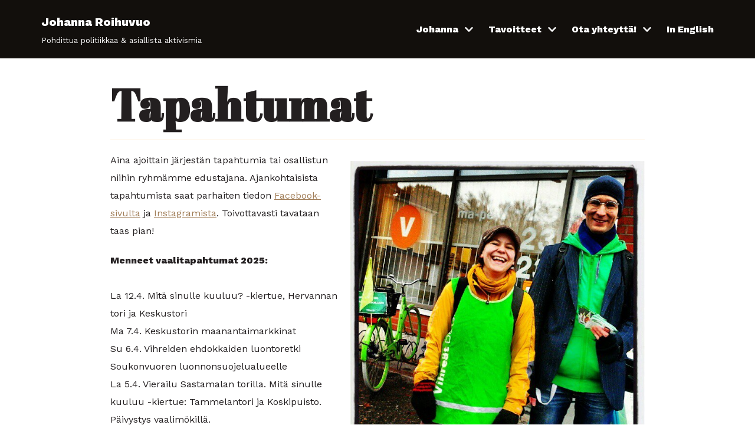

--- FILE ---
content_type: text/html; charset=UTF-8
request_url: https://johannaroihuvuo.fi/wp/tapahtumat/
body_size: 47268
content:
<!DOCTYPE html>
<html lang="fi" prefix="og: http://ogp.me/ns# article: http://ogp.me/ns/article#">

<head>
	
	<meta charset="UTF-8">
	<meta name="viewport" content="width=device-width, initial-scale=1, minimum-scale=1">
	<link rel="profile" href="http://gmpg.org/xfn/11">
		<title>Tapahtumat &#8211; Johanna Roihuvuo</title>
<meta name='robots' content='max-image-preview:large' />
<link rel='dns-prefetch' href='//fonts.googleapis.com' />
<link rel='dns-prefetch' href='//s.w.org' />
<link rel="alternate" type="application/rss+xml" title="Johanna Roihuvuo &raquo; syöte" href="https://johannaroihuvuo.fi/wp/feed/" />
<link rel="alternate" type="application/rss+xml" title="Johanna Roihuvuo &raquo; kommenttien syöte" href="https://johannaroihuvuo.fi/wp/comments/feed/" />
		<script type="text/javascript">
			window._wpemojiSettings = {"baseUrl":"https:\/\/s.w.org\/images\/core\/emoji\/13.0.1\/72x72\/","ext":".png","svgUrl":"https:\/\/s.w.org\/images\/core\/emoji\/13.0.1\/svg\/","svgExt":".svg","source":{"concatemoji":"https:\/\/johannaroihuvuo.fi\/wp\/wp-includes\/js\/wp-emoji-release.min.js?ver=5.7.14"}};
			!function(e,a,t){var n,r,o,i=a.createElement("canvas"),p=i.getContext&&i.getContext("2d");function s(e,t){var a=String.fromCharCode;p.clearRect(0,0,i.width,i.height),p.fillText(a.apply(this,e),0,0);e=i.toDataURL();return p.clearRect(0,0,i.width,i.height),p.fillText(a.apply(this,t),0,0),e===i.toDataURL()}function c(e){var t=a.createElement("script");t.src=e,t.defer=t.type="text/javascript",a.getElementsByTagName("head")[0].appendChild(t)}for(o=Array("flag","emoji"),t.supports={everything:!0,everythingExceptFlag:!0},r=0;r<o.length;r++)t.supports[o[r]]=function(e){if(!p||!p.fillText)return!1;switch(p.textBaseline="top",p.font="600 32px Arial",e){case"flag":return s([127987,65039,8205,9895,65039],[127987,65039,8203,9895,65039])?!1:!s([55356,56826,55356,56819],[55356,56826,8203,55356,56819])&&!s([55356,57332,56128,56423,56128,56418,56128,56421,56128,56430,56128,56423,56128,56447],[55356,57332,8203,56128,56423,8203,56128,56418,8203,56128,56421,8203,56128,56430,8203,56128,56423,8203,56128,56447]);case"emoji":return!s([55357,56424,8205,55356,57212],[55357,56424,8203,55356,57212])}return!1}(o[r]),t.supports.everything=t.supports.everything&&t.supports[o[r]],"flag"!==o[r]&&(t.supports.everythingExceptFlag=t.supports.everythingExceptFlag&&t.supports[o[r]]);t.supports.everythingExceptFlag=t.supports.everythingExceptFlag&&!t.supports.flag,t.DOMReady=!1,t.readyCallback=function(){t.DOMReady=!0},t.supports.everything||(n=function(){t.readyCallback()},a.addEventListener?(a.addEventListener("DOMContentLoaded",n,!1),e.addEventListener("load",n,!1)):(e.attachEvent("onload",n),a.attachEvent("onreadystatechange",function(){"complete"===a.readyState&&t.readyCallback()})),(n=t.source||{}).concatemoji?c(n.concatemoji):n.wpemoji&&n.twemoji&&(c(n.twemoji),c(n.wpemoji)))}(window,document,window._wpemojiSettings);
		</script>
		<style type="text/css">
img.wp-smiley,
img.emoji {
	display: inline !important;
	border: none !important;
	box-shadow: none !important;
	height: 1em !important;
	width: 1em !important;
	margin: 0 .07em !important;
	vertical-align: -0.1em !important;
	background: none !important;
	padding: 0 !important;
}
</style>
	<link rel='stylesheet' id='wp-block-library-css'  href='https://johannaroihuvuo.fi/wp/wp-includes/css/dist/block-library/style.min.css?ver=5.7.14' type='text/css' media='all' />
<link rel='stylesheet' id='animate-css-css'  href='https://johannaroihuvuo.fi/wp/wp-content/plugins/otter-blocks/vendor/codeinwp/gutenberg-animation/assets/css/animate.min.css?ver=5.7.14' type='text/css' media='all' />
<link rel='stylesheet' id='themeisle-gutenberg-animation-style-css'  href='https://johannaroihuvuo.fi/wp/wp-content/plugins/otter-blocks/vendor/codeinwp/gutenberg-animation/assets/css/style.css?ver=5.7.14' type='text/css' media='all' />
<link rel='stylesheet' id='themeisle-block_styles-css'  href='https://johannaroihuvuo.fi/wp/wp-content/plugins/otter-blocks/vendor/codeinwp/gutenberg-blocks/build/style.css?ver=1.6.4' type='text/css' media='all' />
<link rel='stylesheet' id='neve-style-css'  href='https://johannaroihuvuo.fi/wp/wp-content/themes/neve/style-main.min.css?ver=2.11.3' type='text/css' media='all' />
<style id='neve-style-inline-css' type='text/css'>
.header-menu-sidebar-inner li.menu-item-nav-search { display: none; }
 .container{ max-width: 748px; } .single-post-container .alignfull > [class*="__inner-container"], .single-post-container .alignwide > [class*="__inner-container"]{ max-width:718px } .button.button-primary, button, input[type=button], .btn, input[type="submit"], /* Buttons in navigation */ ul[id^="nv-primary-navigation"] li.button.button-primary > a, .menu li.button.button-primary > a, .wp-block-button.is-style-primary .wp-block-button__link, .wc-block-grid .wp-block-button .wp-block-button__link, form input[type="submit"], form button[type="submit"], #comments input[type="submit"]{ background-color: var(--nv-primary-accent);color: #ffffff;border-radius:0px 0px 0px 0px;border:none;border-width:1px 1px 1px 1px; font-size: 14px; line-height: 1.6em; font-weight: 800; text-transform: none; } .button.button-primary:hover, ul[id^="nv-primary-navigation"] li.button.button-primary > a:hover, .menu li.button.button-primary > a:hover, .wp-block-button.is-style-primary .wp-block-button__link:hover, .wc-block-grid .wp-block-button .wp-block-button__link:hover, form input[type="submit"]:hover, form button[type="submit"]:hover, #comments input[type="submit"]:hover{ background-color: var(--nv-secondary-accent);color: #ffffff; } .button.button-secondary:not(.secondary-default), .wp-block-button.is-style-secondary .wp-block-button__link{ background-color: rgba(31,31,31,0);color: var(--nv-primary-accent);border-radius:0px 0px 0px 0px;border:1px solid;border-width:2px 2px 2px 2px; font-size: 14px; line-height: 1.6em; font-weight: 800; text-transform: none; } .button.button-secondary.secondary-default{ background-color: rgba(31,31,31,0);color: var(--nv-primary-accent);border-radius:0px 0px 0px 0px;border:1px solid;border-width:2px 2px 2px 2px; } .button.button-secondary:not(.secondary-default):hover, .wp-block-button.is-style-secondary .wp-block-button__link:hover{ background-color: var(--nv-secondary-accent);color: #ffffff; } .button.button-secondary.secondary-default:hover{ background-color: var(--nv-secondary-accent);color: #ffffff; } .button.button-primary, .wp-block-button.is-style-primary .wp-block-button__link, .wc-block-grid .wp-block-button .wp-block-button__link, form input[type="submit"], form button[type="submit"], #comments input[type="submit"]{ padding:20px 40px 20px 40px; } .button.button-secondary:not(.secondary-default), .wp-block-button.is-style-secondary .wp-block-button__link{ padding:20px 40px 20px 40px; } body, .site-title{ line-height: 1.6; font-family: Work Sans, var(--nv-fallback-ff); } h1, .single h1.entry-title{ font-size: 36px; line-height: 1.3em; letter-spacing: 1px; font-weight: 600; text-transform: none; font-family: Abril Fatface, var(--nv-fallback-ff); } h2{ font-size: 28px; line-height: 1.3em; letter-spacing: 1px; font-weight: 600; text-transform: none; font-family: Abril Fatface, var(--nv-fallback-ff); } h3, .woocommerce-checkout h3{ font-size: 24px; line-height: 1.3em; letter-spacing: 1px; font-weight: 600; text-transform: none; font-family: Abril Fatface, var(--nv-fallback-ff); } h4{ font-size: 20px; line-height: 1.3em; letter-spacing: 1px; font-weight: 600; text-transform: none; font-family: Abril Fatface, var(--nv-fallback-ff); } h5{ font-size: 16px; line-height: 1.3em; letter-spacing: 1px; font-weight: 600; text-transform: none; font-family: Abril Fatface, var(--nv-fallback-ff); } h6{ font-size: 14px; line-height: 1.3em; letter-spacing: 1px; font-weight: 600; text-transform: none; font-family: Abril Fatface, var(--nv-fallback-ff); } form:not([role="search"]):not(.woocommerce-cart-form):not(.woocommerce-ordering):not(.cart) input:read-write:not(#coupon_code), form textarea, form select, .widget select{ margin-bottom: 10px; } form input:read-write, form textarea, form select, form select option, form.wp-block-search input.wp-block-search__input, .widget select{ border-top-left-radius:0px;border-top-right-radius:0px;border-bottom-left-radius:0px;border-bottom-right-radius:0px;color: var(--nv-text-color);padding-top:14px;padding-right:14px;padding-bottom:14px;padding-left:14px; font-family: Work Sans, var(--nv-fallback-ff); } form label, .wpforms-container .wpforms-field-label{ margin-bottom: 10px; } form.search-form input:read-write{ padding-right:47px !important; font-family: Work Sans, var(--nv-fallback-ff); } .header-main-inner,.header-main-inner a:not(.button),.header-main-inner .navbar-toggle{ color: var(--nv-text-dark-bg); } .header-main-inner .nv-icon svg,.header-main-inner .nv-contact-list svg{ fill: var(--nv-text-dark-bg); } .header-main-inner .icon-bar{ background-color: var(--nv-text-dark-bg); } .hfg_header .header-main-inner .nav-ul .sub-menu{ background-color: var(--nv-dark-bg); } .hfg_header .header-main-inner{ background-color: var(--nv-dark-bg); } .header-menu-sidebar .header-menu-sidebar-bg,.header-menu-sidebar .header-menu-sidebar-bg a:not(.button),.header-menu-sidebar .header-menu-sidebar-bg .navbar-toggle{ color: var(--nv-text-dark-bg); } .header-menu-sidebar .header-menu-sidebar-bg .nv-icon svg,.header-menu-sidebar .header-menu-sidebar-bg .nv-contact-list svg{ fill: var(--nv-text-dark-bg); } .header-menu-sidebar .header-menu-sidebar-bg .icon-bar{ background-color: var(--nv-text-dark-bg); } .hfg_header .header-menu-sidebar .header-menu-sidebar-bg .nav-ul .sub-menu{ background-color: var(--nv-dark-bg); } .hfg_header .header-menu-sidebar .header-menu-sidebar-bg{ background-color: var(--nv-dark-bg); } .header-menu-sidebar{ width: 360px; } .builder-item--logo .site-logo img{ max-width: 32px; } .builder-item--logo .site-logo .brand .nv-title-tagline-wrap{ color: var(--nv-text-dark-bg); } .builder-item--logo .site-logo{ padding:10px 0px 10px 0px; } .builder-item--logo{ margin:0px 0px 0px 0px; } .builder-item--nav-icon .navbar-toggle, .header-menu-sidebar .close-sidebar-panel .navbar-toggle{ background-color: #ffffff;color: var(--nv-text-color);border-radius:3px 3px 3px 3px;border:1px solid;border-width:2px 2px 2px 2px; } .builder-item--nav-icon .navbar-toggle .icon-bar, .header-menu-sidebar .close-sidebar-panel .navbar-toggle .icon-bar{ background-color: var(--nv-text-color); } .builder-item--nav-icon .navbar-toggle{ padding:10px 15px 10px 15px; } .builder-item--nav-icon{ margin:0px 0px 0px 0px; } .builder-item--primary-menu .nav-menu-primary > .nav-ul li:not(.woocommerce-mini-cart-item) > a,.builder-item--primary-menu .nav-menu-primary > .nav-ul .has-caret > a,.builder-item--primary-menu .nav-menu-primary > .nav-ul .neve-mm-heading span,.builder-item--primary-menu .nav-menu-primary > .nav-ul .has-caret{ color: var(--nv-text-dark-bg); } .builder-item--primary-menu .nav-menu-primary > .nav-ul li:not(.woocommerce-mini-cart-item) > a:after,.builder-item--primary-menu .nav-menu-primary > .nav-ul li > .has-caret > a:after{ background-color: var(--nv-secondary-accent); } .builder-item--primary-menu .nav-menu-primary > .nav-ul li:not(.woocommerce-mini-cart-item):hover > a,.builder-item--primary-menu .nav-menu-primary > .nav-ul li:hover > .has-caret > a,.builder-item--primary-menu .nav-menu-primary > .nav-ul li:hover > .has-caret{ color: var(--nv-secondary-accent); } .builder-item--primary-menu .nav-menu-primary > .nav-ul li:hover > .has-caret svg{ fill: var(--nv-secondary-accent); } .builder-item--primary-menu .nav-menu-primary > .nav-ul li.current-menu-item > a,.builder-item--primary-menu .nav-menu-primary > .nav-ul li.current_page_item > a,.builder-item--primary-menu .nav-menu-primary > .nav-ul li.current_page_item > .has-caret > a{ color: var(--nv-secondary-accent); } .builder-item--primary-menu .nav-menu-primary > .nav-ul li.current-menu-item > .has-caret svg{ fill: var(--nv-secondary-accent); } .builder-item--primary-menu .nav-ul > li:not(:last-of-type){ margin-right:20px; } .builder-item--primary-menu .style-full-height .nav-ul li:not(.menu-item-nav-search):not(.menu-item-nav-cart):hover > a:after{ width: calc(100% + 20px); } .builder-item--primary-menu .nav-ul li a, .builder-item--primary-menu .neve-mm-heading span{ min-height: 25px; } .header-menu-sidebar-inner .builder-item--primary-menu .primary-menu-ul.dropdowns-expanded > li > .sub-menu{ max-height: unset; } .header-menu-sidebar-inner .builder-item--primary-menu .primary-menu-ul.dropdowns-expanded > li > a > .caret-wrap,.header-menu-sidebar-inner .builder-item--primary-menu .primary-menu-ul.dropdowns-expanded > li > .has-caret .caret{ display: none; } .builder-item--primary-menu{ font-size: 1em; line-height: 1.4em; letter-spacing: 0px; font-weight: 600; text-transform: none; padding:0px 0px 0px 0px;margin:0px 0px 0px 0px; } .builder-item--primary-menu svg{ width: 1em;height: 1em; } .footer-top-inner{ background-color: var(--nv-dark-bg); } .footer-top-inner,.footer-top-inner a:not(.button),.footer-top-inner .navbar-toggle{ color: var(--nv-text-dark-bg); } .footer-top-inner .nv-icon svg,.footer-top-inner .nv-contact-list svg{ fill: var(--nv-text-dark-bg); } .footer-top-inner .icon-bar{ background-color: var(--nv-text-dark-bg); } .footer-top-inner .nav-ul .sub-menu{ background-color: var(--nv-dark-bg); } .builder-item--footer-three-widgets{ padding:0px 0px 0px 0px;margin:20px 0px 0px 0px; } .builder-item--footer_copyright, .builder-item--footer_copyright *{ color: var(--nv-text-dark-bg); } .builder-item--footer_copyright{ font-size: 1em; line-height: 1.6em; letter-spacing: 0px; font-weight: 500; text-transform: none; padding:0px 0px 0px 0px;margin:0px 0px 0px 0px; } .builder-item--footer_copyright svg{ width: 1em;height: 1em; } @media(min-width: 576px){ .container{ max-width: 992px; } .single-post-container .alignfull > [class*="__inner-container"], .single-post-container .alignwide > [class*="__inner-container"]{ max-width:962px } .button.button-primary, button, input[type=button], .btn, input[type="submit"], /* Buttons in navigation */ ul[id^="nv-primary-navigation"] li.button.button-primary > a, .menu li.button.button-primary > a, .wp-block-button.is-style-primary .wp-block-button__link, .wc-block-grid .wp-block-button .wp-block-button__link, form input[type="submit"], form button[type="submit"], #comments input[type="submit"]{ font-size: 16px; line-height: 1.6em; } .button.button-secondary:not(.secondary-default), .wp-block-button.is-style-secondary .wp-block-button__link{ font-size: 16px; line-height: 1.6em; } .button.button-primary, .wp-block-button.is-style-primary .wp-block-button__link, .wc-block-grid .wp-block-button .wp-block-button__link, form input[type="submit"], form button[type="submit"], #comments input[type="submit"]{ padding:20px 40px 20px 40px; } .button.button-secondary:not(.secondary-default), .wp-block-button.is-style-secondary .wp-block-button__link{ padding:20px 40px 20px 40px; } body, .site-title{ line-height: 1.6; } h1, .single h1.entry-title{ font-size: 56px; line-height: 1.3em; letter-spacing: 1px; } h2{ font-size: 48px; line-height: 1.3em; letter-spacing: 1px; } h3, .woocommerce-checkout h3{ font-size: 26px; line-height: 1.3em; letter-spacing: 1px; } h4{ font-size: 24px; line-height: 1.3em; letter-spacing: 1px; } h5{ font-size: 20px; line-height: 1.3em; letter-spacing: 1px; } h6{ font-size: 16px; line-height: 1.3em; letter-spacing: 1px; } .header-menu-sidebar{ width: 360px; } .builder-item--logo .site-logo img{ max-width: 32px; } .builder-item--logo .site-logo{ padding:10px 0px 10px 0px; } .builder-item--logo{ margin:0px 0px 0px 0px; } .builder-item--nav-icon .navbar-toggle{ padding:10px 15px 10px 15px; } .builder-item--nav-icon{ margin:0px 0px 0px 0px; } .builder-item--primary-menu .nav-ul > li:not(:last-of-type){ margin-right:20px; } .builder-item--primary-menu .style-full-height .nav-ul li:not(.menu-item-nav-search):not(.menu-item-nav-cart):hover > a:after{ width: calc(100% + 20px); } .builder-item--primary-menu .nav-ul li a, .builder-item--primary-menu .neve-mm-heading span{ min-height: 25px; } .builder-item--primary-menu{ font-size: 1em; line-height: 1.6em; letter-spacing: 0px; padding:0px 0px 0px 0px;margin:0px 0px 0px 0px; } .builder-item--primary-menu svg{ width: 1em;height: 1em; } .builder-item--footer-three-widgets{ padding:0px 0px 0px 0px;margin:20px 0px 0px 0px; } .builder-item--footer_copyright{ font-size: 1em; line-height: 1.6em; letter-spacing: 0px; padding:0px 0px 0px 0px;margin:0px 0px 0px 0px; } .builder-item--footer_copyright svg{ width: 1em;height: 1em; } }@media(min-width: 960px){ .container{ max-width: 1170px; } body:not(.single):not(.archive):not(.blog):not(.search) .neve-main > .container .col{ max-width: 80%; } body:not(.single):not(.archive):not(.blog):not(.search) .nv-sidebar-wrap{ max-width: 20%; } .neve-main > .archive-container .nv-index-posts.col{ max-width: 100%; } .neve-main > .archive-container .nv-sidebar-wrap{ max-width: 0%; } .neve-main > .single-post-container .nv-single-post-wrap.col{ max-width: 80%; } .single-post-container .alignfull > [class*="__inner-container"], .single-post-container .alignwide > [class*="__inner-container"]{ max-width:906px } .container-fluid.single-post-container .alignfull > [class*="__inner-container"], .container-fluid.single-post-container .alignwide > [class*="__inner-container"]{ max-width:calc(80% + 15px) } .neve-main > .single-post-container .nv-sidebar-wrap{ max-width: 20%; } .button.button-primary, button, input[type=button], .btn, input[type="submit"], /* Buttons in navigation */ ul[id^="nv-primary-navigation"] li.button.button-primary > a, .menu li.button.button-primary > a, .wp-block-button.is-style-primary .wp-block-button__link, .wc-block-grid .wp-block-button .wp-block-button__link, form input[type="submit"], form button[type="submit"], #comments input[type="submit"]{ font-size: 16px; line-height: 1.6em; } .button.button-secondary:not(.secondary-default), .wp-block-button.is-style-secondary .wp-block-button__link{ font-size: 16px; line-height: 1.6em; } .button.button-primary, .wp-block-button.is-style-primary .wp-block-button__link, .wc-block-grid .wp-block-button .wp-block-button__link, form input[type="submit"], form button[type="submit"], #comments input[type="submit"]{ padding:20px 40px 20px 40px; } .button.button-secondary:not(.secondary-default), .wp-block-button.is-style-secondary .wp-block-button__link{ padding:20px 40px 20px 40px; } body, .site-title{ line-height: 1.9; } h1, .single h1.entry-title{ font-size: 75px; line-height: 1.3em; letter-spacing: 1px; } h2{ font-size: 48px; line-height: 1.3em; letter-spacing: 1px; } h3, .woocommerce-checkout h3{ font-size: 26px; line-height: 1.3em; letter-spacing: 1px; } h4{ font-size: 24px; line-height: 1.3em; letter-spacing: 1px; } h5{ font-size: 20px; line-height: 1.3em; letter-spacing: 1px; } h6{ font-size: 16px; line-height: 1.3em; letter-spacing: 1px; } .single h1.entry-title{ font-size: 60px; } .header-menu-sidebar{ width: 360px; } .builder-item--logo .site-logo img{ max-width: 32px; } .builder-item--logo .site-logo{ padding:10px 0px 10px 0px; } .builder-item--logo{ margin:0px 0px 0px 0px; } .builder-item--nav-icon .navbar-toggle{ padding:10px 15px 10px 15px; } .builder-item--nav-icon{ margin:0px 0px 0px 0px; } .builder-item--primary-menu .nav-ul > li:not(:last-of-type){ margin-right:20px; } .builder-item--primary-menu .style-full-height .nav-ul li:not(.menu-item-nav-search):not(.menu-item-nav-cart) > a:after{ left:-10px;right:-10px } .builder-item--primary-menu .style-full-height .nav-ul li:not(.menu-item-nav-search):not(.menu-item-nav-cart):hover > a:after{ width: calc(100% + 20px); } .builder-item--primary-menu .nav-ul li a, .builder-item--primary-menu .neve-mm-heading span{ min-height: 25px; } .builder-item--primary-menu{ font-size: 1em; line-height: 1.6em; letter-spacing: 0px; padding:0px 0px 0px 0px;margin:0px 0px 0px 0px; } .builder-item--primary-menu svg{ width: 1em;height: 1em; } .builder-item--footer-three-widgets{ padding:0px 0px 0px 0px;margin:20px 0px 0px 0px; } .builder-item--footer_copyright{ font-size: 0.8em; line-height: 1.6em; letter-spacing: 0px; padding:0px 0px 0px 0px;margin:0px 0px 0px 0px; } .builder-item--footer_copyright svg{ width: 0.8em;height: 0.8em; } }:root{--nv-primary-accent:#a07d57;--nv-secondary-accent:#c59d5f;--nv-site-bg:#ffffff;--nv-light-bg:#fff8ee;--nv-dark-bg:#120f0c;--nv-text-color:#231f20;--nv-text-dark-bg:#ffffff;--nv-c-1:#77b978;--nv-c-2:#f37262;--nv-fallback-ff:Arial, Helvetica, sans-serif;}
</style>
<link rel='stylesheet' id='neve-google-font-work-sans-css'  href='//fonts.googleapis.com/css?family=Work+Sans%3A800%2C400&#038;display=swap&#038;ver=2.11.3' type='text/css' media='all' />
<link rel='stylesheet' id='neve-google-font-abril-fatface-css'  href='//fonts.googleapis.com/css?family=Abril+Fatface%3A600%2C400&#038;display=swap&#038;ver=2.11.3' type='text/css' media='all' />
<script type='text/javascript' id='wpgmza_data-js-extra'>
/* <![CDATA[ */
var wpgmza_google_api_status = {"message":"Enqueued","code":"ENQUEUED"};
/* ]]> */
</script>
<script type='text/javascript' src='https://johannaroihuvuo.fi/wp/wp-content/plugins/wp-google-maps/wpgmza_data.js?ver=5.7.14' id='wpgmza_data-js'></script>
<script type='text/javascript' src='https://johannaroihuvuo.fi/wp/wp-includes/js/jquery/jquery.min.js?ver=3.5.1' id='jquery-core-js'></script>
<script type='text/javascript' src='https://johannaroihuvuo.fi/wp/wp-includes/js/jquery/jquery-migrate.min.js?ver=3.3.2' id='jquery-migrate-js'></script>
<link rel="https://api.w.org/" href="https://johannaroihuvuo.fi/wp/wp-json/" /><link rel="alternate" type="application/json" href="https://johannaroihuvuo.fi/wp/wp-json/wp/v2/pages/580" /><link rel="EditURI" type="application/rsd+xml" title="RSD" href="https://johannaroihuvuo.fi/wp/xmlrpc.php?rsd" />
<link rel="wlwmanifest" type="application/wlwmanifest+xml" href="https://johannaroihuvuo.fi/wp/wp-includes/wlwmanifest.xml" /> 
<meta name="generator" content="WordPress 5.7.14" />
<link rel="canonical" href="https://johannaroihuvuo.fi/wp/tapahtumat/" />
<link rel='shortlink' href='https://johannaroihuvuo.fi/wp/?p=580' />
<link rel="alternate" type="application/json+oembed" href="https://johannaroihuvuo.fi/wp/wp-json/oembed/1.0/embed?url=https%3A%2F%2Fjohannaroihuvuo.fi%2Fwp%2Ftapahtumat%2F" />
<link rel="alternate" type="text/xml+oembed" href="https://johannaroihuvuo.fi/wp/wp-json/oembed/1.0/embed?url=https%3A%2F%2Fjohannaroihuvuo.fi%2Fwp%2Ftapahtumat%2F&#038;format=xml" />
<meta property="og:title" name="og:title" content="Tapahtumat" />
<meta property="og:type" name="og:type" content="article" />
<meta property="og:url" name="og:url" content="https://johannaroihuvuo.fi/wp/tapahtumat/" />
<meta property="og:description" name="og:description" content="Aina ajoittain järjestän tapahtumia tai osallistun niihin ryhmämme edustajana. Ajankohtaisista tapahtumista saat parhaiten tiedon Facebook-sivulta ja Instagramista. Toivottavasti tavataan taas pian! Menneet vaalitapahtumat 2025:La 12.4. Mitä sinulle kuuluu? -kiertue, Hervannan tori ja KeskustoriMa 7.4. Keskustorin maanantaimarkkinatSu 6.4. Vihreiden ehdokkaiden luontoretki Soukonvuoren luonnonsuojelualueelleLa 5.4. Vierailu Sastamalan torilla. Mitä sinulle kuuluu -kiertue: Tammelantori ja Koskipuisto. Päivystys vaalimökillä.To&lt;a href=&quot;https://johannaroihuvuo.fi/wp/tapahtumat/&quot; class=&quot;&quot; rel=&quot;bookmark&quot;&gt;Lue lisää &raquo;&lt;span class=&quot;screen-reader-text&quot;&gt;Tapahtumat&lt;/span&gt;&lt;/a&gt;" />
<meta property="og:locale" name="og:locale" content="fi" />
<meta property="og:site_name" name="og:site_name" content="Johanna Roihuvuo" />
<meta property="twitter:card" name="twitter:card" content="summary" />
<meta property="article:published_time" name="article:published_time" content="2012-11-01T14:48:09+02:00" />
<meta property="article:modified_time" name="article:modified_time" content="2025-04-15T15:53:02+03:00" />
<meta property="article:author" name="article:author" content="https://johannaroihuvuo.fi/wp/author/admin/" />
<style type="text/css">.recentcomments a{display:inline !important;padding:0 !important;margin:0 !important;}</style>		<style type="text/css" id="wp-custom-css">
			 		</style>
		
	<style type="text/css" id="custom-background-css-override">
        body.custom-background { background-image: none;}
    </style><!-- 
			Plugin: Super Simple Google Analytics 
	Plugin URL: Super Simple Google Analytics


	-->

<script type="text/javascript">
	  var _gaq = _gaq || [];
	  _gaq.push(['_setAccount', 'UA-35594593-1']);
	  _gaq.push(['_trackPageview']);
	
	  (function() {
		var ga = document.createElement('script'); ga.type = 'text/javascript'; ga.async = true;
		ga.src = ('https:' == document.location.protocol ? 'https://ssl' : 'http://www') + '.google-analytics.com/ga.js';
		var s = document.getElementsByTagName('script')[0]; s.parentNode.insertBefore(ga, s);
	  })();
	</script>
	</head>

<body  class="page-template-default page page-id-580 wp-custom-logo cbc-page nv-sidebar-full-width menu_sidebar_slide_left" id="neve_body"  >
<div class="wrapper">
	
	<header class="header" role="banner">
		<a class="neve-skip-link show-on-focus" href="#content" tabindex="0">
			Siirry suoraan sisältöön		</a>
		<div id="header-grid"  class="hfg_header site-header">
	
<nav class="header--row header-main hide-on-mobile hide-on-tablet layout-full-contained nv-navbar header--row"
	data-row-id="main" data-show-on="desktop">

	<div
		class="header--row-inner header-main-inner">
		<div class="container">
			<div
				class="row row--wrapper"
				data-section="hfg_header_layout_main" >
				<div class="builder-item hfg-item-first col-5 desktop-left"><div class="item--inner builder-item--logo"
		data-section="title_tagline"
		data-item-id="logo">
	<div class="site-logo">
	<a class="brand" href="https://johannaroihuvuo.fi/wp/" title="Johanna Roihuvuo"
			aria-label="Johanna Roihuvuo"><div class="nv-title-tagline-wrap"><p class="site-title">Johanna Roihuvuo</p><small>Pohdittua politiikkaa &amp; asiallista aktivismia</small></div></a></div>

	</div>

</div><div class="builder-item has-nav hfg-item-last col-7 desktop-right"><div class="item--inner builder-item--primary-menu has_menu"
		data-section="header_menu_primary"
		data-item-id="primary-menu">
	<div class="nv-nav-wrap">
	<div role="navigation" class="style-border-bottom nav-menu-primary"
			aria-label="Päävalikko">

		<ul id="nv-primary-navigation-main" class="primary-menu-ul nav-ul dropdowns-expanded"><li id="menu-item-233" class="menu-item menu-item-type-post_type menu-item-object-page menu-item-home menu-item-has-children menu-item-233"><a href="https://johannaroihuvuo.fi/wp/"><span class="menu-item-title-wrap">Johanna</span><div class="caret-wrap 1" tabindex="0"><span class="caret"><svg xmlns="http://www.w3.org/2000/svg" viewBox="0 0 448 512"><path d="M207.029 381.476L12.686 187.132c-9.373-9.373-9.373-24.569 0-33.941l22.667-22.667c9.357-9.357 24.522-9.375 33.901-.04L224 284.505l154.745-154.021c9.379-9.335 24.544-9.317 33.901.04l22.667 22.667c9.373 9.373 9.373 24.569 0 33.941L240.971 381.476c-9.373 9.372-24.569 9.372-33.942 0z"/></svg></span></div></a>
<ul class="sub-menu">
	<li id="menu-item-227" class="menu-item menu-item-type-post_type menu-item-object-page menu-item-home menu-item-227"><a href="https://johannaroihuvuo.fi/wp/">Esittely</a></li>
	<li id="menu-item-11" class="menu-item menu-item-type-post_type menu-item-object-page menu-item-11"><a href="https://johannaroihuvuo.fi/wp/johanna/cv/">Ansioluettelo</a></li>
	<li id="menu-item-346" class="menu-item menu-item-type-post_type menu-item-object-page menu-item-346"><a href="https://johannaroihuvuo.fi/wp/johanna/sanottua/">Suositukset</a></li>
	<li id="menu-item-951" class="menu-item menu-item-type-post_type menu-item-object-page menu-item-951"><a href="https://johannaroihuvuo.fi/wp/johanna/vaalikoneet/">Vaalikoneet</a></li>
</ul>
</li>
<li id="menu-item-787" class="menu-item menu-item-type-post_type menu-item-object-page menu-item-has-children menu-item-787"><a href="https://johannaroihuvuo.fi/wp/?page_id=2"><span class="menu-item-title-wrap">Tavoitteet</span><div class="caret-wrap 6" tabindex="0"><span class="caret"><svg xmlns="http://www.w3.org/2000/svg" viewBox="0 0 448 512"><path d="M207.029 381.476L12.686 187.132c-9.373-9.373-9.373-24.569 0-33.941l22.667-22.667c9.357-9.357 24.522-9.375 33.901-.04L224 284.505l154.745-154.021c9.379-9.335 24.544-9.317 33.901.04l22.667 22.667c9.373 9.373 9.373 24.569 0 33.941L240.971 381.476c-9.373 9.372-24.569 9.372-33.942 0z"/></svg></span></div></a>
<ul class="sub-menu">
	<li id="menu-item-807" class="menu-item menu-item-type-post_type menu-item-object-page menu-item-807"><a href="https://johannaroihuvuo.fi/wp/?page_id=70">Helppokäyttöiset palvelut</a></li>
	<li id="menu-item-806" class="menu-item menu-item-type-post_type menu-item-object-page menu-item-806"><a href="https://johannaroihuvuo.fi/wp/?page_id=81">Tiedon ja osaamisen hyödyntäminen</a></li>
	<li id="menu-item-808" class="menu-item menu-item-type-post_type menu-item-object-page menu-item-808"><a href="https://johannaroihuvuo.fi/wp/?page_id=67">Perheiden hyvinvointi</a></li>
	<li id="menu-item-1318" class="menu-item menu-item-type-post_type menu-item-object-page menu-item-1318"><a href="https://johannaroihuvuo.fi/wp/kestava-elamantapa/">Kestävä elämäntapa</a></li>
	<li id="menu-item-1319" class="menu-item menu-item-type-post_type menu-item-object-page menu-item-1319"><a href="https://johannaroihuvuo.fi/wp/elava-kulttuurikaupunki/">Elävä kulttuurikaupunki</a></li>
</ul>
</li>
<li id="menu-item-968" class="menu-item menu-item-type-post_type menu-item-object-page current-menu-ancestor current-menu-parent current_page_parent current_page_ancestor menu-item-has-children menu-item-968"><a href="https://johannaroihuvuo.fi/wp/yhteystiedot/"><span class="menu-item-title-wrap">Ota yhteyttä!</span><div class="caret-wrap 12" tabindex="0"><span class="caret"><svg xmlns="http://www.w3.org/2000/svg" viewBox="0 0 448 512"><path d="M207.029 381.476L12.686 187.132c-9.373-9.373-9.373-24.569 0-33.941l22.667-22.667c9.357-9.357 24.522-9.375 33.901-.04L224 284.505l154.745-154.021c9.379-9.335 24.544-9.317 33.901.04l22.667 22.667c9.373 9.373 9.373 24.569 0 33.941L240.971 381.476c-9.373 9.372-24.569 9.372-33.942 0z"/></svg></span></div></a>
<ul class="sub-menu">
	<li id="menu-item-459" class="menu-item menu-item-type-post_type menu-item-object-page menu-item-459"><a href="https://johannaroihuvuo.fi/wp/yhteystiedot/">Yhteystiedot</a></li>
	<li id="menu-item-584" class="menu-item menu-item-type-post_type menu-item-object-page current-menu-item page_item page-item-580 current_page_item menu-item-584"><a href="https://johannaroihuvuo.fi/wp/tapahtumat/" aria-current="page">Tapahtumat</a></li>
	<li id="menu-item-475" class="menu-item menu-item-type-post_type menu-item-object-page menu-item-475"><a href="https://johannaroihuvuo.fi/wp/kunnallisvaalit/">Vaalit</a></li>
</ul>
</li>
<li id="menu-item-49" class="menu-item menu-item-type-post_type menu-item-object-page menu-item-49"><a href="https://johannaroihuvuo.fi/wp/english/">In English</a></li>
</ul>	</div>
</div>

	</div>

</div>							</div>
		</div>
	</div>
</nav>


<nav class="header--row header-main hide-on-desktop layout-full-contained nv-navbar header--row"
	data-row-id="main" data-show-on="mobile">

	<div
		class="header--row-inner header-main-inner">
		<div class="container">
			<div
				class="row row--wrapper"
				data-section="hfg_header_layout_main" >
				<div class="builder-item hfg-item-first col-8 tablet-left mobile-left"><div class="item--inner builder-item--logo"
		data-section="title_tagline"
		data-item-id="logo">
	<div class="site-logo">
	<a class="brand" href="https://johannaroihuvuo.fi/wp/" title="Johanna Roihuvuo"
			aria-label="Johanna Roihuvuo"><div class="nv-title-tagline-wrap"><p class="site-title">Johanna Roihuvuo</p><small>Pohdittua politiikkaa &amp; asiallista aktivismia</small></div></a></div>

	</div>

</div><div class="builder-item hfg-item-last col-4 tablet-right mobile-right"><div class="item--inner builder-item--nav-icon"
		data-section="header_menu_icon"
		data-item-id="nav-icon">
	<div class="menu-mobile-toggle item-button navbar-toggle-wrapper">
	<button class="navbar-toggle"
					aria-label="
			Valikko			">
				<div class="bars">
			<span class="icon-bar"></span>
			<span class="icon-bar"></span>
			<span class="icon-bar"></span>
		</div>
		<span class="screen-reader-text">Navigointi päälle/pois</span>
	</button>
</div> <!--.navbar-toggle-wrapper-->


	</div>

</div>							</div>
		</div>
	</div>
</nav>

<div id="header-menu-sidebar" class="header-menu-sidebar menu-sidebar-panel slide_left">
	<div id="header-menu-sidebar-bg" class="header-menu-sidebar-bg">
		<div class="close-sidebar-panel navbar-toggle-wrapper">
			<button class="navbar-toggle active" 					aria-label="
				Valikko				">
				<div class="bars">
					<span class="icon-bar"></span>
					<span class="icon-bar"></span>
					<span class="icon-bar"></span>
				</div>
				<span class="screen-reader-text">
				Navigointi päälle/pois					</span>
			</button>
		</div>
		<div id="header-menu-sidebar-inner" class="header-menu-sidebar-inner ">
			<div class="builder-item has-nav hfg-item-last hfg-item-first col-12 desktop-right tablet-left mobile-left"><div class="item--inner builder-item--primary-menu has_menu"
		data-section="header_menu_primary"
		data-item-id="primary-menu">
	<div class="nv-nav-wrap">
	<div role="navigation" class="style-border-bottom nav-menu-primary"
			aria-label="Päävalikko">

		<ul id="nv-primary-navigation-sidebar" class="primary-menu-ul nav-ul dropdowns-expanded"><li class="menu-item menu-item-type-post_type menu-item-object-page menu-item-home menu-item-has-children menu-item-233"><a href="https://johannaroihuvuo.fi/wp/"><span class="menu-item-title-wrap">Johanna</span><div class="caret-wrap 1" tabindex="0"><span class="caret"><svg xmlns="http://www.w3.org/2000/svg" viewBox="0 0 448 512"><path d="M207.029 381.476L12.686 187.132c-9.373-9.373-9.373-24.569 0-33.941l22.667-22.667c9.357-9.357 24.522-9.375 33.901-.04L224 284.505l154.745-154.021c9.379-9.335 24.544-9.317 33.901.04l22.667 22.667c9.373 9.373 9.373 24.569 0 33.941L240.971 381.476c-9.373 9.372-24.569 9.372-33.942 0z"/></svg></span></div></a>
<ul class="sub-menu">
	<li class="menu-item menu-item-type-post_type menu-item-object-page menu-item-home menu-item-227"><a href="https://johannaroihuvuo.fi/wp/">Esittely</a></li>
	<li class="menu-item menu-item-type-post_type menu-item-object-page menu-item-11"><a href="https://johannaroihuvuo.fi/wp/johanna/cv/">Ansioluettelo</a></li>
	<li class="menu-item menu-item-type-post_type menu-item-object-page menu-item-346"><a href="https://johannaroihuvuo.fi/wp/johanna/sanottua/">Suositukset</a></li>
	<li class="menu-item menu-item-type-post_type menu-item-object-page menu-item-951"><a href="https://johannaroihuvuo.fi/wp/johanna/vaalikoneet/">Vaalikoneet</a></li>
</ul>
</li>
<li class="menu-item menu-item-type-post_type menu-item-object-page menu-item-has-children menu-item-787"><a href="https://johannaroihuvuo.fi/wp/?page_id=2"><span class="menu-item-title-wrap">Tavoitteet</span><div class="caret-wrap 6" tabindex="0"><span class="caret"><svg xmlns="http://www.w3.org/2000/svg" viewBox="0 0 448 512"><path d="M207.029 381.476L12.686 187.132c-9.373-9.373-9.373-24.569 0-33.941l22.667-22.667c9.357-9.357 24.522-9.375 33.901-.04L224 284.505l154.745-154.021c9.379-9.335 24.544-9.317 33.901.04l22.667 22.667c9.373 9.373 9.373 24.569 0 33.941L240.971 381.476c-9.373 9.372-24.569 9.372-33.942 0z"/></svg></span></div></a>
<ul class="sub-menu">
	<li class="menu-item menu-item-type-post_type menu-item-object-page menu-item-807"><a href="https://johannaroihuvuo.fi/wp/?page_id=70">Helppokäyttöiset palvelut</a></li>
	<li class="menu-item menu-item-type-post_type menu-item-object-page menu-item-806"><a href="https://johannaroihuvuo.fi/wp/?page_id=81">Tiedon ja osaamisen hyödyntäminen</a></li>
	<li class="menu-item menu-item-type-post_type menu-item-object-page menu-item-808"><a href="https://johannaroihuvuo.fi/wp/?page_id=67">Perheiden hyvinvointi</a></li>
	<li class="menu-item menu-item-type-post_type menu-item-object-page menu-item-1318"><a href="https://johannaroihuvuo.fi/wp/kestava-elamantapa/">Kestävä elämäntapa</a></li>
	<li class="menu-item menu-item-type-post_type menu-item-object-page menu-item-1319"><a href="https://johannaroihuvuo.fi/wp/elava-kulttuurikaupunki/">Elävä kulttuurikaupunki</a></li>
</ul>
</li>
<li class="menu-item menu-item-type-post_type menu-item-object-page current-menu-ancestor current-menu-parent current_page_parent current_page_ancestor menu-item-has-children menu-item-968"><a href="https://johannaroihuvuo.fi/wp/yhteystiedot/"><span class="menu-item-title-wrap">Ota yhteyttä!</span><div class="caret-wrap 12" tabindex="0"><span class="caret"><svg xmlns="http://www.w3.org/2000/svg" viewBox="0 0 448 512"><path d="M207.029 381.476L12.686 187.132c-9.373-9.373-9.373-24.569 0-33.941l22.667-22.667c9.357-9.357 24.522-9.375 33.901-.04L224 284.505l154.745-154.021c9.379-9.335 24.544-9.317 33.901.04l22.667 22.667c9.373 9.373 9.373 24.569 0 33.941L240.971 381.476c-9.373 9.372-24.569 9.372-33.942 0z"/></svg></span></div></a>
<ul class="sub-menu">
	<li class="menu-item menu-item-type-post_type menu-item-object-page menu-item-459"><a href="https://johannaroihuvuo.fi/wp/yhteystiedot/">Yhteystiedot</a></li>
	<li class="menu-item menu-item-type-post_type menu-item-object-page current-menu-item page_item page-item-580 current_page_item menu-item-584"><a href="https://johannaroihuvuo.fi/wp/tapahtumat/" aria-current="page">Tapahtumat</a></li>
	<li class="menu-item menu-item-type-post_type menu-item-object-page menu-item-475"><a href="https://johannaroihuvuo.fi/wp/kunnallisvaalit/">Vaalit</a></li>
</ul>
</li>
<li class="menu-item menu-item-type-post_type menu-item-object-page menu-item-49"><a href="https://johannaroihuvuo.fi/wp/english/">In English</a></li>
</ul>	</div>
</div>

	</div>

</div>		</div>
	</div>
</div>
<div class="header-menu-sidebar-overlay"></div>

</div>
	</header>

	

	
	<main id="content" class="neve-main" role="main">

<div class="container single-page-container">
	<div class="row">
				<div class="nv-single-page-wrap col">
			<div class="nv-page-title-wrap nv-big-title">
	<div class="nv-page-title ">
				<h1>Tapahtumat</h1>
					</div><!--.nv-page-title-->
</div> <!--.nv-page-title-wrap-->
<div class="nv-content-wrap entry-content"><p><a href="http://johannaroihuvuo.fi/wp/wp-content/uploads/2012/10/JohannaOras.jpg"><img loading="lazy" class=" wp-image-985 alignright" src="http://johannaroihuvuo.fi/wp/wp-content/uploads/2012/10/JohannaOras.jpg" alt="" width="500" height="500" srcset="https://johannaroihuvuo.fi/wp/wp-content/uploads/2012/10/JohannaOras.jpg 612w, https://johannaroihuvuo.fi/wp/wp-content/uploads/2012/10/JohannaOras-150x150.jpg 150w, https://johannaroihuvuo.fi/wp/wp-content/uploads/2012/10/JohannaOras-300x300.jpg 300w" sizes="(max-width: 500px) 100vw, 500px" /></a></p>
<p>Aina ajoittain järjestän tapahtumia tai osallistun niihin ryhmämme edustajana. Ajankohtaisista tapahtumista saat parhaiten tiedon <a href="https://www.facebook.com/J.Roihuvuo">Facebook-sivulta</a> ja <a href="https://www.instagram.com/roihujoo/">Instagramista</a>. Toivottavasti tavataan taas pian!</p>
<p><strong>Menneet vaalitapahtumat 2025:</strong><br /><br />La 12.4. Mitä sinulle kuuluu? -kiertue, Hervannan tori ja Keskustori<br />Ma 7.4. Keskustorin maanantaimarkkinat<br />Su 6.4. Vihreiden ehdokkaiden luontoretki Soukonvuoren luonnonsuojelualueelle<br />La 5.4. Vierailu Sastamalan torilla. Mitä sinulle kuuluu -kiertue: Tammelantori ja Koskipuisto. Päivystys vaalimökillä.<br />To 3.4. Kahvitarjoilu Annikinkadun kivikioskilla<br />To 13.3. Democracy Clubin ja Solidarity Clubin englanninkielinen vaalipaneeli Arttelissa<br />Ti 11.3. Koskipuiston teltalla, mukana puolueen puheenjohtaja Sofia Virta<br />Su 9.3. Mitä sinulle kuuluu -kiertue: Sale Härmälänranta, K-Market Härmälä, Prisma Koivistonkylä, K-Supermarket Nekala<br />La 8.3. Mitä sinulle kuuluu -kiertue: Tammelantori, Hervannan tori, Sale Vuores, Sale Hervantajärvi<br />Ma 3.3. Tampereen keskustorin maanantaimarkkinoilla<br />La 29.2. Mukana Oraksen maakuntakiertueella: Ikaalinen, Hämeenkyrö ja Ylöjärvi<br />Su 23.2. Mitä sinulle kuuluu -kiertue: K-Market Haukiluoma, Tesoman Westeri, Sale Pispala<br />La 22.2. Mitä sinulle kuuluu -kiertue: Lentävänniemen K-Market, Niemenrannan S-Market, K-Citymarket Lielahti, K-Market Villilä.</p>
<p><strong>Poimintoja menneistä tapahtumista<br /></strong>2.11.2019 Puheenvuoro paikallisessa RiseUp4Rojava-mielenosoituksessa<br />24.10.2019 Valtuustoryhmän edustajana kynttilämielenosoituksessa rauhan, ilmaston ja ihmisoikeuksien puolesta YK:n päivänä<br />13.4.2019 Matkailumessujen Maata pitkin matkailu -foorumissa esitys otsikolla Pyörällä ja junalla lasten kanssa<br />12.4.2019 Café Oras II Keskustorilla<br />6.4.2019 Ilmastomarssilla Helsingissä Vihreiden kanssa<br />6.4.2019 Café Oras Keskustorilla<br />4.4.2019 Nelosluokkalaisten vaikuttajapäivät, päättäjien porinapöytä<br />30.3.2019 Tasvinan vanhan ajan munkkikahvit Annikin kivikioskilla ja Annikin puutalokorttelissa<br />21.-22.4.2017 Varavaltuutetun kiitosjuhlat<strong><br /></strong>12.4.2017 Vihreät vaalien kiitoskahvit, Vihreä tila<strong><br /></strong>2.4.2017 <a href="https://www.facebook.com/events/399481597085121/">Perhepolitiikkaa ja lastenleikkiä</a> -lastentapahtuma, Vihreä tila<br />1.4. ja 2.4.2017 Tasvinan <a href="http://aamulehti.menoinfo.fi/tampere/tapahtumat/vanhan-ajan-munkkikahvit/695890">Vanhan ajan munkkikahvit</a>, Annikin kivikioski<strong><br /></strong>20.3.2017 Panelistina Kaikkien vaalit -vaalipaneelissa<br />2014-2015 Tavattavissa polkupyöräaamiaisilla noin kerran kuussa<br />8.10.2013 <a href="https://www.facebook.com/events/572164669508179/">Tulevaisuuden Tampere &#8211; ja monet muut kaupungit</a><br />28.8.2013 Polkupyöräaamiainen<br />18.8.2013 <a href="https://www.facebook.com/events/341871605943880/">Hyvää ja Aitoa, Läheltä ja Kaukaa</a> -tapahtuma<br />10.8.2013 Tammelantorin vihreiden toritapahtuma<br />8.8.2013 Nainen puhuu kellon ympäri: Yhteisöasuminen<br />26.6.2013 Polkupyöräaamiainen Rongankadun alikululla<br />16.6.2013 <a href="https://www.facebook.com/events/353969428039980/">Sorsapuiston kasvisbrunssipiknik</a><br />24.4.2013 Polkupyöräaamiainen Rongankadun alikululla<br />26.10.2012 Hernekeittotarjoilua vaalimökillä<br />22.10.2012 Pyöräkiertue Oras Tynkkysen kanssa: Härmälä, Koivistonkylä<br />21.20.2012 Pyöräkiertue Oras Tynkkysen kanssa: Epilä, Haukiluoma, Lielahti, Lentävänniemi, Tahmela<br />20.10.2012 Pyöräkiertue Oras Tynkkysen kanssa: Kaukajärvi, Vehmainen, Atala, Linnainmaa, Takahuhti, Kissanmaa<br />18.10.2012 Tammelantorin vihreiden toritapahtuma<br />17.10.2012 Tavattavissa vaalimökillä<br />17.10.2012 Polkupyöräaamiainen Rongankadun alikululla<br />10.-12.10.2012 Tavattavissa vaalimökillä<br />11.10.2012 <a href="https://www.facebook.com/events/440899855946549/">Pyöräilymatkailun ilta feat. Kaisa Leka</a><br />9.10.2012 <a href="https://www.facebook.com/events/406708449384387/">Vihreän vaalimökin avajaiset<br /></a>1.10.2012 <a href="https://www.facebook.com/events/427733357262132/">Tulevaisuuden Tampere &#8211; miten kaupunkiseutua rakennetaan?</a> Panelistina mm. Osmo Soininvaaran kanssa<br />9.9.2012 <a href="https://www.facebook.com/events/409217305809458/">Vihreän lohikäärmeen juhla</a> Teatteri Siperiassa<br />30.8.2012 <a href="https://www.facebook.com/events/189243254542442/">Polkupyöräaamiainen</a> Rongankadun alikululla</p>


<p></p>
</div>		</div>
			</div>
</div>

</main><!--/.neve-main-->

<footer class="site-footer" id="site-footer">
	<div class="hfg_footer">
		<div class="footer--row footer-top layout-full-contained"
	id="cb-row--footer-top"
	data-row-id="top" data-show-on="desktop">
	<div
		class="footer--row-inner footer-top-inner footer-content-wrap">
		<div class="container">
			<div
				class="hfg-grid nv-footer-content hfg-grid-top row--wrapper row "
				data-section="hfg_footer_layout_top" >
				<div class="builder-item hfg-item-first col-3 desktop-left tablet-left mobile-left hfg-item-v-top"><div class="item--inner builder-item--footer-three-widgets"
		data-section="sidebar-widgets-footer-three-widgets"
		data-item-id="footer-three-widgets">
		<div class="widget-area">
		<div id="media_image-1" class="widget widget_media_image"><img width="2000" height="333" src="https://johannaroihuvuo.fi/wp/wp-content/uploads/2017/04/logovalkoinensyvattyrgbpieni.png" class="image wp-image-1007  attachment-full size-full" alt="" loading="lazy" style="max-width: 100%; height: auto;" srcset="https://johannaroihuvuo.fi/wp/wp-content/uploads/2017/04/logovalkoinensyvattyrgbpieni.png 2000w, https://johannaroihuvuo.fi/wp/wp-content/uploads/2017/04/logovalkoinensyvattyrgbpieni-300x50.png 300w, https://johannaroihuvuo.fi/wp/wp-content/uploads/2017/04/logovalkoinensyvattyrgbpieni-768x128.png 768w, https://johannaroihuvuo.fi/wp/wp-content/uploads/2017/04/logovalkoinensyvattyrgbpieni-1024x170.png 1024w" sizes="(max-width: 2000px) 100vw, 2000px" /></div>	</div>
	</div>

</div><div class="builder-item hfg-item-last col-4 mobile-center tablet-center desktop-left hfg-item-v-middle offset-5"><div class="item--inner builder-item--footer_copyright"
		data-section="footer_copyright"
		data-item-id="footer_copyright">
	<div class="component-wrap">
	Sivut ja niiden ylläpidon maksaa ehdokas itse. Teeman <a href="https://themeisle.com/themes/neve/" rel="nofollow">Neve</a> tarjoaa <a href="http://wordpress.org" rel="nofollow">WordPress</a>.</div>

	</div>

</div>							</div>
		</div>
	</div>
</div>

	</div>
</footer>

</div><!--/.wrapper-->
<script type='text/javascript' src='https://johannaroihuvuo.fi/wp/wp-content/plugins/otter-blocks/vendor/codeinwp/gutenberg-animation/build/animate.js?ver=5.7.14' id='themeisle-gutenberg-animation-frontend-js'></script>
<script type='text/javascript' id='neve-script-js-extra'>
/* <![CDATA[ */
var NeveProperties = {"ajaxurl":"https:\/\/johannaroihuvuo.fi\/wp\/wp-admin\/admin-ajax.php","nonce":"1fa9d5b09e","isRTL":"","isCustomize":""};
/* ]]> */
</script>
<script type='text/javascript' src='https://johannaroihuvuo.fi/wp/wp-content/themes/neve/assets/js/build/modern/frontend.js?ver=2.11.3' id='neve-script-js' async></script>
<script type='text/javascript' src='https://johannaroihuvuo.fi/wp/wp-includes/js/comment-reply.min.js?ver=5.7.14' id='comment-reply-js'></script>
<script type='text/javascript' src='https://johannaroihuvuo.fi/wp/wp-includes/js/wp-embed.min.js?ver=5.7.14' id='wp-embed-js'></script>
</body>

</html>
